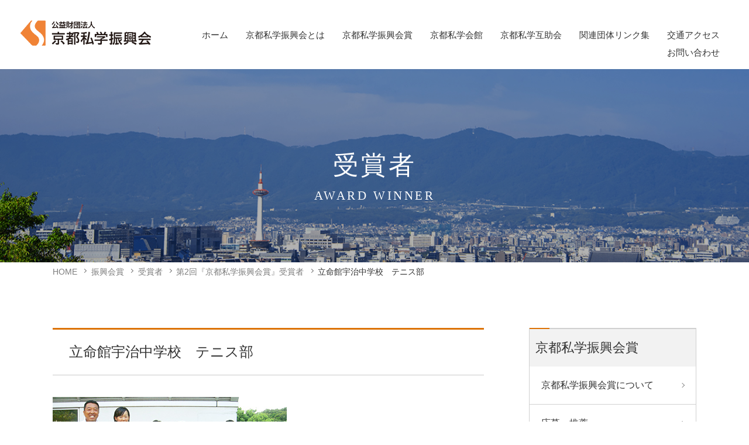

--- FILE ---
content_type: text/html; charset=UTF-8
request_url: https://www.kyt-shigakushinkoukai.jp/award_winner/859/
body_size: 6334
content:
<!DOCTYPE html>
<html lang="ja" prefix="og: http://ogp.me/ns#">
<head>
<!-- Global site tag (gtag.js) - Google Analytics -->
<script async src="https://www.googletagmanager.com/gtag/js?id=G-ZPL9C59LWE"></script>
<script>
  window.dataLayer = window.dataLayer || [];
  function gtag(){dataLayer.push(arguments);}
  gtag('js', new Date());

  gtag('config', 'G-ZPL9C59LWE');
</script>
	
<meta charset="UTF-8">
<meta http-equiv="x-ua-compatible" content="ie=edge">
<meta name="viewport" content="width=device-width,initial-scale=1,shrink-to-fit=no">
<meta name="description" content="授賞理由'06年8月10日、滋賀県立長浜ドームで行われた「第55回近畿中学校総合体育大会（テニスの部）」において、準決勝...">
<link rel="alternate" type="application/rss+xml" title="RSS Feed" href="https://www.kyt-shigakushinkoukai.jp/feed/" />
<title>立命館宇治中学校　テニス部 | 京都私学振興会</title>
<meta name='robots' content='max-image-preview:large' />
<script type="text/javascript" id="wpp-js" src="https://www.kyt-shigakushinkoukai.jp/wp/wp-content/plugins/wordpress-popular-posts/assets/js/wpp.min.js?ver=7.1.0" data-sampling="0" data-sampling-rate="100" data-api-url="https://www.kyt-shigakushinkoukai.jp/wp-json/wordpress-popular-posts" data-post-id="859" data-token="8a468b1ba3" data-lang="0" data-debug="0"></script>
<link rel='dns-prefetch' href='//ajax.googleapis.com' />
<link rel='dns-prefetch' href='//cdn.jsdelivr.net' />
<link rel='dns-prefetch' href='//cdnjs.cloudflare.com' />
<link rel='dns-prefetch' href='//use.fontawesome.com' />
<link rel='stylesheet' id='fontawesome-css' href='https://use.fontawesome.com/releases/v5.2.0/css/all.css?ver=6.4.7' type='text/css' media='all' />
<link rel='stylesheet' id='my-common-css' href='https://www.kyt-shigakushinkoukai.jp/assets/css/common.css?ver=2024110584054' type='text/css' media='all' />
<link rel='stylesheet' id='my-base-css' href='https://www.kyt-shigakushinkoukai.jp/assets/css/base.css?ver=2024111241852' type='text/css' media='all' />
<link rel='stylesheet' id='my-article-css' href='https://www.kyt-shigakushinkoukai.jp/assets/css/article.css?ver=2021012845204' type='text/css' media='all' />
<link rel='stylesheet' id='my-contents-css' href='https://www.kyt-shigakushinkoukai.jp/assets/css/contents.css?ver=2025061272604' type='text/css' media='all' />
<link rel='stylesheet' id='wp-block-library-css' href='https://www.kyt-shigakushinkoukai.jp/wp/wp-includes/css/dist/block-library/style.min.css?ver=6.4.7' type='text/css' media='all' />
<style id='wp-block-library-theme-inline-css' type='text/css'>
.wp-block-audio figcaption{color:#555;font-size:13px;text-align:center}.is-dark-theme .wp-block-audio figcaption{color:hsla(0,0%,100%,.65)}.wp-block-audio{margin:0 0 1em}.wp-block-code{border:1px solid #ccc;border-radius:4px;font-family:Menlo,Consolas,monaco,monospace;padding:.8em 1em}.wp-block-embed figcaption{color:#555;font-size:13px;text-align:center}.is-dark-theme .wp-block-embed figcaption{color:hsla(0,0%,100%,.65)}.wp-block-embed{margin:0 0 1em}.blocks-gallery-caption{color:#555;font-size:13px;text-align:center}.is-dark-theme .blocks-gallery-caption{color:hsla(0,0%,100%,.65)}.wp-block-image figcaption{color:#555;font-size:13px;text-align:center}.is-dark-theme .wp-block-image figcaption{color:hsla(0,0%,100%,.65)}.wp-block-image{margin:0 0 1em}.wp-block-pullquote{border-bottom:4px solid;border-top:4px solid;color:currentColor;margin-bottom:1.75em}.wp-block-pullquote cite,.wp-block-pullquote footer,.wp-block-pullquote__citation{color:currentColor;font-size:.8125em;font-style:normal;text-transform:uppercase}.wp-block-quote{border-left:.25em solid;margin:0 0 1.75em;padding-left:1em}.wp-block-quote cite,.wp-block-quote footer{color:currentColor;font-size:.8125em;font-style:normal;position:relative}.wp-block-quote.has-text-align-right{border-left:none;border-right:.25em solid;padding-left:0;padding-right:1em}.wp-block-quote.has-text-align-center{border:none;padding-left:0}.wp-block-quote.is-large,.wp-block-quote.is-style-large,.wp-block-quote.is-style-plain{border:none}.wp-block-search .wp-block-search__label{font-weight:700}.wp-block-search__button{border:1px solid #ccc;padding:.375em .625em}:where(.wp-block-group.has-background){padding:1.25em 2.375em}.wp-block-separator.has-css-opacity{opacity:.4}.wp-block-separator{border:none;border-bottom:2px solid;margin-left:auto;margin-right:auto}.wp-block-separator.has-alpha-channel-opacity{opacity:1}.wp-block-separator:not(.is-style-wide):not(.is-style-dots){width:100px}.wp-block-separator.has-background:not(.is-style-dots){border-bottom:none;height:1px}.wp-block-separator.has-background:not(.is-style-wide):not(.is-style-dots){height:2px}.wp-block-table{margin:0 0 1em}.wp-block-table td,.wp-block-table th{word-break:normal}.wp-block-table figcaption{color:#555;font-size:13px;text-align:center}.is-dark-theme .wp-block-table figcaption{color:hsla(0,0%,100%,.65)}.wp-block-video figcaption{color:#555;font-size:13px;text-align:center}.is-dark-theme .wp-block-video figcaption{color:hsla(0,0%,100%,.65)}.wp-block-video{margin:0 0 1em}.wp-block-template-part.has-background{margin-bottom:0;margin-top:0;padding:1.25em 2.375em}
</style>
<style id='classic-theme-styles-inline-css' type='text/css'>
/*! This file is auto-generated */
.wp-block-button__link{color:#fff;background-color:#32373c;border-radius:9999px;box-shadow:none;text-decoration:none;padding:calc(.667em + 2px) calc(1.333em + 2px);font-size:1.125em}.wp-block-file__button{background:#32373c;color:#fff;text-decoration:none}
</style>
<style id='global-styles-inline-css' type='text/css'>
body{--wp--preset--color--black: #000000;--wp--preset--color--cyan-bluish-gray: #abb8c3;--wp--preset--color--white: #ffffff;--wp--preset--color--pale-pink: #f78da7;--wp--preset--color--vivid-red: #cf2e2e;--wp--preset--color--luminous-vivid-orange: #ff6900;--wp--preset--color--luminous-vivid-amber: #fcb900;--wp--preset--color--light-green-cyan: #7bdcb5;--wp--preset--color--vivid-green-cyan: #00d084;--wp--preset--color--pale-cyan-blue: #8ed1fc;--wp--preset--color--vivid-cyan-blue: #0693e3;--wp--preset--color--vivid-purple: #9b51e0;--wp--preset--gradient--vivid-cyan-blue-to-vivid-purple: linear-gradient(135deg,rgba(6,147,227,1) 0%,rgb(155,81,224) 100%);--wp--preset--gradient--light-green-cyan-to-vivid-green-cyan: linear-gradient(135deg,rgb(122,220,180) 0%,rgb(0,208,130) 100%);--wp--preset--gradient--luminous-vivid-amber-to-luminous-vivid-orange: linear-gradient(135deg,rgba(252,185,0,1) 0%,rgba(255,105,0,1) 100%);--wp--preset--gradient--luminous-vivid-orange-to-vivid-red: linear-gradient(135deg,rgba(255,105,0,1) 0%,rgb(207,46,46) 100%);--wp--preset--gradient--very-light-gray-to-cyan-bluish-gray: linear-gradient(135deg,rgb(238,238,238) 0%,rgb(169,184,195) 100%);--wp--preset--gradient--cool-to-warm-spectrum: linear-gradient(135deg,rgb(74,234,220) 0%,rgb(151,120,209) 20%,rgb(207,42,186) 40%,rgb(238,44,130) 60%,rgb(251,105,98) 80%,rgb(254,248,76) 100%);--wp--preset--gradient--blush-light-purple: linear-gradient(135deg,rgb(255,206,236) 0%,rgb(152,150,240) 100%);--wp--preset--gradient--blush-bordeaux: linear-gradient(135deg,rgb(254,205,165) 0%,rgb(254,45,45) 50%,rgb(107,0,62) 100%);--wp--preset--gradient--luminous-dusk: linear-gradient(135deg,rgb(255,203,112) 0%,rgb(199,81,192) 50%,rgb(65,88,208) 100%);--wp--preset--gradient--pale-ocean: linear-gradient(135deg,rgb(255,245,203) 0%,rgb(182,227,212) 50%,rgb(51,167,181) 100%);--wp--preset--gradient--electric-grass: linear-gradient(135deg,rgb(202,248,128) 0%,rgb(113,206,126) 100%);--wp--preset--gradient--midnight: linear-gradient(135deg,rgb(2,3,129) 0%,rgb(40,116,252) 100%);--wp--preset--font-size--small: 12px;--wp--preset--font-size--medium: 18px;--wp--preset--font-size--large: 24px;--wp--preset--font-size--x-large: 42px;--wp--preset--font-size--regular: 15px;--wp--preset--spacing--20: 0.44rem;--wp--preset--spacing--30: 0.67rem;--wp--preset--spacing--40: 1rem;--wp--preset--spacing--50: 1.5rem;--wp--preset--spacing--60: 2.25rem;--wp--preset--spacing--70: 3.38rem;--wp--preset--spacing--80: 5.06rem;--wp--preset--shadow--natural: 6px 6px 9px rgba(0, 0, 0, 0.2);--wp--preset--shadow--deep: 12px 12px 50px rgba(0, 0, 0, 0.4);--wp--preset--shadow--sharp: 6px 6px 0px rgba(0, 0, 0, 0.2);--wp--preset--shadow--outlined: 6px 6px 0px -3px rgba(255, 255, 255, 1), 6px 6px rgba(0, 0, 0, 1);--wp--preset--shadow--crisp: 6px 6px 0px rgba(0, 0, 0, 1);}:where(.is-layout-flex){gap: 0.5em;}:where(.is-layout-grid){gap: 0.5em;}body .is-layout-flow > .alignleft{float: left;margin-inline-start: 0;margin-inline-end: 2em;}body .is-layout-flow > .alignright{float: right;margin-inline-start: 2em;margin-inline-end: 0;}body .is-layout-flow > .aligncenter{margin-left: auto !important;margin-right: auto !important;}body .is-layout-constrained > .alignleft{float: left;margin-inline-start: 0;margin-inline-end: 2em;}body .is-layout-constrained > .alignright{float: right;margin-inline-start: 2em;margin-inline-end: 0;}body .is-layout-constrained > .aligncenter{margin-left: auto !important;margin-right: auto !important;}body .is-layout-constrained > :where(:not(.alignleft):not(.alignright):not(.alignfull)){max-width: var(--wp--style--global--content-size);margin-left: auto !important;margin-right: auto !important;}body .is-layout-constrained > .alignwide{max-width: var(--wp--style--global--wide-size);}body .is-layout-flex{display: flex;}body .is-layout-flex{flex-wrap: wrap;align-items: center;}body .is-layout-flex > *{margin: 0;}body .is-layout-grid{display: grid;}body .is-layout-grid > *{margin: 0;}:where(.wp-block-columns.is-layout-flex){gap: 2em;}:where(.wp-block-columns.is-layout-grid){gap: 2em;}:where(.wp-block-post-template.is-layout-flex){gap: 1.25em;}:where(.wp-block-post-template.is-layout-grid){gap: 1.25em;}.has-black-color{color: var(--wp--preset--color--black) !important;}.has-cyan-bluish-gray-color{color: var(--wp--preset--color--cyan-bluish-gray) !important;}.has-white-color{color: var(--wp--preset--color--white) !important;}.has-pale-pink-color{color: var(--wp--preset--color--pale-pink) !important;}.has-vivid-red-color{color: var(--wp--preset--color--vivid-red) !important;}.has-luminous-vivid-orange-color{color: var(--wp--preset--color--luminous-vivid-orange) !important;}.has-luminous-vivid-amber-color{color: var(--wp--preset--color--luminous-vivid-amber) !important;}.has-light-green-cyan-color{color: var(--wp--preset--color--light-green-cyan) !important;}.has-vivid-green-cyan-color{color: var(--wp--preset--color--vivid-green-cyan) !important;}.has-pale-cyan-blue-color{color: var(--wp--preset--color--pale-cyan-blue) !important;}.has-vivid-cyan-blue-color{color: var(--wp--preset--color--vivid-cyan-blue) !important;}.has-vivid-purple-color{color: var(--wp--preset--color--vivid-purple) !important;}.has-black-background-color{background-color: var(--wp--preset--color--black) !important;}.has-cyan-bluish-gray-background-color{background-color: var(--wp--preset--color--cyan-bluish-gray) !important;}.has-white-background-color{background-color: var(--wp--preset--color--white) !important;}.has-pale-pink-background-color{background-color: var(--wp--preset--color--pale-pink) !important;}.has-vivid-red-background-color{background-color: var(--wp--preset--color--vivid-red) !important;}.has-luminous-vivid-orange-background-color{background-color: var(--wp--preset--color--luminous-vivid-orange) !important;}.has-luminous-vivid-amber-background-color{background-color: var(--wp--preset--color--luminous-vivid-amber) !important;}.has-light-green-cyan-background-color{background-color: var(--wp--preset--color--light-green-cyan) !important;}.has-vivid-green-cyan-background-color{background-color: var(--wp--preset--color--vivid-green-cyan) !important;}.has-pale-cyan-blue-background-color{background-color: var(--wp--preset--color--pale-cyan-blue) !important;}.has-vivid-cyan-blue-background-color{background-color: var(--wp--preset--color--vivid-cyan-blue) !important;}.has-vivid-purple-background-color{background-color: var(--wp--preset--color--vivid-purple) !important;}.has-black-border-color{border-color: var(--wp--preset--color--black) !important;}.has-cyan-bluish-gray-border-color{border-color: var(--wp--preset--color--cyan-bluish-gray) !important;}.has-white-border-color{border-color: var(--wp--preset--color--white) !important;}.has-pale-pink-border-color{border-color: var(--wp--preset--color--pale-pink) !important;}.has-vivid-red-border-color{border-color: var(--wp--preset--color--vivid-red) !important;}.has-luminous-vivid-orange-border-color{border-color: var(--wp--preset--color--luminous-vivid-orange) !important;}.has-luminous-vivid-amber-border-color{border-color: var(--wp--preset--color--luminous-vivid-amber) !important;}.has-light-green-cyan-border-color{border-color: var(--wp--preset--color--light-green-cyan) !important;}.has-vivid-green-cyan-border-color{border-color: var(--wp--preset--color--vivid-green-cyan) !important;}.has-pale-cyan-blue-border-color{border-color: var(--wp--preset--color--pale-cyan-blue) !important;}.has-vivid-cyan-blue-border-color{border-color: var(--wp--preset--color--vivid-cyan-blue) !important;}.has-vivid-purple-border-color{border-color: var(--wp--preset--color--vivid-purple) !important;}.has-vivid-cyan-blue-to-vivid-purple-gradient-background{background: var(--wp--preset--gradient--vivid-cyan-blue-to-vivid-purple) !important;}.has-light-green-cyan-to-vivid-green-cyan-gradient-background{background: var(--wp--preset--gradient--light-green-cyan-to-vivid-green-cyan) !important;}.has-luminous-vivid-amber-to-luminous-vivid-orange-gradient-background{background: var(--wp--preset--gradient--luminous-vivid-amber-to-luminous-vivid-orange) !important;}.has-luminous-vivid-orange-to-vivid-red-gradient-background{background: var(--wp--preset--gradient--luminous-vivid-orange-to-vivid-red) !important;}.has-very-light-gray-to-cyan-bluish-gray-gradient-background{background: var(--wp--preset--gradient--very-light-gray-to-cyan-bluish-gray) !important;}.has-cool-to-warm-spectrum-gradient-background{background: var(--wp--preset--gradient--cool-to-warm-spectrum) !important;}.has-blush-light-purple-gradient-background{background: var(--wp--preset--gradient--blush-light-purple) !important;}.has-blush-bordeaux-gradient-background{background: var(--wp--preset--gradient--blush-bordeaux) !important;}.has-luminous-dusk-gradient-background{background: var(--wp--preset--gradient--luminous-dusk) !important;}.has-pale-ocean-gradient-background{background: var(--wp--preset--gradient--pale-ocean) !important;}.has-electric-grass-gradient-background{background: var(--wp--preset--gradient--electric-grass) !important;}.has-midnight-gradient-background{background: var(--wp--preset--gradient--midnight) !important;}.has-small-font-size{font-size: var(--wp--preset--font-size--small) !important;}.has-medium-font-size{font-size: var(--wp--preset--font-size--medium) !important;}.has-large-font-size{font-size: var(--wp--preset--font-size--large) !important;}.has-x-large-font-size{font-size: var(--wp--preset--font-size--x-large) !important;}
.wp-block-navigation a:where(:not(.wp-element-button)){color: inherit;}
:where(.wp-block-post-template.is-layout-flex){gap: 1.25em;}:where(.wp-block-post-template.is-layout-grid){gap: 1.25em;}
:where(.wp-block-columns.is-layout-flex){gap: 2em;}:where(.wp-block-columns.is-layout-grid){gap: 2em;}
.wp-block-pullquote{font-size: 1.5em;line-height: 1.6;}
</style>
<link rel='stylesheet' id='wp-pagenavi-css' href='https://www.kyt-shigakushinkoukai.jp/wp/wp-content/plugins/wp-pagenavi/pagenavi-css.css?ver=2.70' type='text/css' media='all' />
<link rel='stylesheet' id='wordpress-popular-posts-css-css' href='https://www.kyt-shigakushinkoukai.jp/wp/wp-content/plugins/wordpress-popular-posts/assets/css/wpp.css?ver=7.1.0' type='text/css' media='all' />
<link rel='stylesheet' id='fancybox-css' href='https://www.kyt-shigakushinkoukai.jp/wp/wp-content/plugins/easy-fancybox/fancybox/1.5.4/jquery.fancybox.min.css?ver=6.4.7' type='text/css' media='screen' />
<style id='fancybox-inline-css' type='text/css'>
#fancybox-outer{background:#ffffff}#fancybox-content{background:#ffffff;border-color:#ffffff;color:#000000;}#fancybox-title,#fancybox-title-float-main{color:#fff}
</style>
<link rel='stylesheet' id='tablepress-default-css' href='https://www.kyt-shigakushinkoukai.jp/wp/wp-content/tablepress-combined.min.css?ver=6' type='text/css' media='all' />
<link rel="canonical" href="https://www.kyt-shigakushinkoukai.jp/award_winner/859/" />
            <style id="wpp-loading-animation-styles">@-webkit-keyframes bgslide{from{background-position-x:0}to{background-position-x:-200%}}@keyframes bgslide{from{background-position-x:0}to{background-position-x:-200%}}.wpp-widget-block-placeholder,.wpp-shortcode-placeholder{margin:0 auto;width:60px;height:3px;background:#dd3737;background:linear-gradient(90deg,#dd3737 0%,#571313 10%,#dd3737 100%);background-size:200% auto;border-radius:3px;-webkit-animation:bgslide 1s infinite linear;animation:bgslide 1s infinite linear}</style>
            <meta property="fb:app_id" content="287347798449104">
<meta property="og:title" content="立命館宇治中学校　テニス部">
<meta property="og:description" content="授賞理由&#039;06年8月10日、滋賀県立長浜ドームで行われた「第55回近畿中学校総合体育大会（テニスの部）」において、準決勝...">
<meta property="og:type" content="article">
<meta property="og:url" content="https://www.kyt-shigakushinkoukai.jp/award_winner/859/">
<meta property="og:image" content="https://www.kyt-shigakushinkoukai.jp/assets/img/og_img.jpg">
<meta property="og:site_name" content="京都私学振興会">
<meta name="twitter:card" content="summary_large_image">
<meta property="og:locale" content="ja_JP">
<link href="https://fonts.googleapis.com/css?family=Roboto:400,700" rel="stylesheet">
<link rel="apple-touch-icon" href="/webclip.png">
</head>

<body id="award_winner">

<div id="wrapper">

<header id="header">
<div class="flex flex-between">
  <div class="sitename"><a href="/"><img src="/assets/img/logo.png" alt="公益財団法人京都私学振興会"></a></div>	
	<div class="menu-button" id="menu-btn">
		<p class="label">menu</p>
		<div class="h_menu">
			<span></span>
			<span></span>
			<span></span>
		</div>
	</div>

	<nav id="gnav">
		<ul class="gmenu">
			<li><a href="https://www.kyt-shigakushinkoukai.jp/">ホーム</a></li>
<li><a href="https://www.kyt-shigakushinkoukai.jp/aboutus/">京都私学振興会とは</a></li>
<li><a href="https://www.kyt-shigakushinkoukai.jp/award/">京都私学振興会賞</a></li>
<li><a target="_blank" rel="noopener" href="https://www.kyt-shigakukaikan.or.jp/">京都私学会館</a></li>
<li><a href="https://www.kyt-shigakushinkoukai.jp/aboutus/business/mutual_aid/">京都私学互助会</a></li>
<li><a href="https://www.kyt-shigakushinkoukai.jp/link/">関連団体リンク集</a></li>
<li><a href="https://www.kyt-shigakushinkoukai.jp/access/">交通アクセス</a></li>
<li><a href="https://www.kyt-shigakushinkoukai.jp/contact/">お問い合わせ</a></li>
		</ul>
	</nav>
	
	</div>
</header>

<div class="pageHead" style="background-image:url(/wp/wp-content/uploads/2021/01/sp.jpg);">
	<div class="pageHead_in">
		<h1 class="pageTitle tFont">受賞者<br><span class="enFont">AWARD WINNER</span></h1>
	</div>
</div>

<ul class="pan inner"><li><a href="https://www.kyt-shigakushinkoukai.jp">HOME</a></li><li><a href="https://www.kyt-shigakushinkoukai.jp/award/">振興会賞</a></li><li><a href="/award_winner/">受賞者</a></li><li><a href="https://www.kyt-shigakushinkoukai.jp/award_num/list_02nd/">第2回『京都私学振興会賞』受賞者</span></a></li><li>立命館宇治中学校　テニス部</li></ul>
<div class="articleBox flex flex-between inner">
<article id="contents">
	<h2 class="is-style-secttl2">立命館宇治中学校　テニス部</h2>

	<figure><img src="/wp/wp-content/uploads/2021/01/prize0206.jpg"></figure>	<p class="belongs">立命館宇治中学校 テニス部</p>
	
	<div class="txtBox">
				
<h3 class="is-style-subttl1 wp-block-heading">授賞理由</h3>



<p>&#8217;06年8月10日、滋賀県立長浜ドームで行われた「第55回近畿中学校総合体育大会（テニスの部）」において、準決勝では大会連覇中の園田学園に3－1で勝利。決勝戦では樟蔭東との接戦を3－2で制し、創部4年目にして団体戦初優勝の快挙を果たした。</p>



<h3 class="is-style-subttl1 wp-block-heading">主な活動</h3>



<table class="table_layout hscroll">
<tbody>
<tr>
<th>2005年</th>
<td>京都府中学校総合体育大会（テニスの部）優勝<br />近畿中学校総合体育大会（テニスの部）３位<br />全国中学生テニス選手権大会関西地区予選準優勝<br />全国中学生テニス選手権大会ベスト16</td>
</tr>
<tr>
<th>2006年</th>
<td>京都府中学校総合体育大会（テニスの部）優勝<br />近畿中学校総合体育大会（テニスの部）優勝<br />全国中学生テニス選手権大会関西地区予選ベスト4<br />全国中学生テニス選手権大会ベスト16</td>
</tr>
</tbody>
</table>
	</div>

	
</article>

<aside class="page-link">
  <h2 class="page_item-ttl serif"><a href="/award/">京都私学振興会賞</a></h2>
  <ul class="side_child_list">
<li><a href="https://www.kyt-shigakushinkoukai.jp/award/about/">京都私学振興会賞について</a></li>
<li><a href="//kyt-shigakushinkoukai-award.jp/">応募・推薦</a></li><li><a href="/award_winner/" class="toggle">受賞者</a><ul class="children hide"><li><a href="https://www.kyt-shigakushinkoukai.jp/award_num/list_20th/">第20回『京都私学振興会賞』受賞者</a></li><li><a href="https://www.kyt-shigakushinkoukai.jp/award_num/list_19th/">第19回『京都私学振興会賞』受賞者</a></li><li><a href="https://www.kyt-shigakushinkoukai.jp/award_num/list_18th/">第18回『京都私学振興会賞』受賞者</a></li><li><a href="https://www.kyt-shigakushinkoukai.jp/award_num/list_17th/">第17回『京都私学振興会賞』受賞者</a></li><li><a href="https://www.kyt-shigakushinkoukai.jp/award_num/list_16th/">第16回『京都私学振興会賞』受賞者</a></li><li><a href="https://www.kyt-shigakushinkoukai.jp/award_num/list_15th/">第15回『京都私学振興会賞』受賞者</a></li><li><a href="https://www.kyt-shigakushinkoukai.jp/award_num/list_14th/">第14回『京都私学振興会賞』受賞者</a></li><li><a href="https://www.kyt-shigakushinkoukai.jp/award_num/list_13th/">第13回『京都私学振興会賞』受賞者</a></li><li><a href="https://www.kyt-shigakushinkoukai.jp/award_num/list_12th/">第12回『京都私学振興会賞』受賞者</a></li><li><a href="https://www.kyt-shigakushinkoukai.jp/award_num/list_11th/">第11回『京都私学振興会賞』受賞者</a></li><li><a href="https://www.kyt-shigakushinkoukai.jp/award_num/list_10th/">第10回『京都私学振興会賞』受賞者</a></li><li><a href="https://www.kyt-shigakushinkoukai.jp/award_num/list_09th/">第9回『京都私学振興会賞』受賞者</a></li><li><a href="https://www.kyt-shigakushinkoukai.jp/award_num/list_08th/">第8回『京都私学振興会賞』受賞者</a></li><li><a href="https://www.kyt-shigakushinkoukai.jp/award_num/list_07th/">第7回『京都私学振興会賞』受賞者</a></li><li><a href="https://www.kyt-shigakushinkoukai.jp/award_num/list_06th/">第6回『京都私学振興会賞』受賞者</a></li><li><a href="https://www.kyt-shigakushinkoukai.jp/award_num/list_05th/">第5回『京都私学振興会賞』受賞者</a></li><li><a href="https://www.kyt-shigakushinkoukai.jp/award_num/list_04th/">第4回『京都私学振興会賞』受賞者</a></li><li><a href="https://www.kyt-shigakushinkoukai.jp/award_num/list_03rd/">第3回『京都私学振興会賞』受賞者</a></li><li><a href="https://www.kyt-shigakushinkoukai.jp/award_num/list_02nd/" aria-current="page">第2回『京都私学振興会賞』受賞者</a></li><li><a href="https://www.kyt-shigakushinkoukai.jp/award_num/list_01st/">第1回『京都私学振興会賞』受賞者</a></li></ul></li>  </ul>
</aside></div>


<footer id="footer">
	<div class="inner flex flex-between flex-align-center">
		<div class="f_info">
			<h2 class="f_logo"><a href="/"><img src="/assets/img/logo.png" alt="公益財団法人京都私学振興会"></a></h2>
			<p class="f_addr">〒600-8424<br class="sp_only"> 京都市下京区室町通高辻上ル山王町561<br>TEL <a href="tel:075-344-6201">075-344-6201</a>　FAX 075-344-6220</p>
		</div>
		<ul class="f_menu flex">
			<li><a href="/privacy/">個人情報保護について</a></li>
			<li><a href="/link/">関連団体リンク集</a></li>
			<li><a href="/sitemap/">サイトマップ</a></li>
		</ul>
	</div>
  <p class="copyright">© 2021 京都私学振興会. Designed by <a href="https://www.tratto-brain.jp" target="_blank">Tratto Brain</a>.</p>
</footer>

</div><!--/#wrapper-->
<script type="text/javascript" src="//ajax.googleapis.com/ajax/libs/jquery/1.11.3/jquery.min.js?ver=6.4.7" id="jquery-js"></script>
<script type="text/javascript" src="//cdn.jsdelivr.net/npm/ua-parser-js@0/dist/ua-parser.min.js?ver=6.4.7" id="ua-parser-js"></script>
<script type="text/javascript" src="//cdnjs.cloudflare.com/ajax/libs/simplebar/2.6.1/simplebar.min.js?ver=6.4.7" id="simplebar-js"></script>
<script type="text/javascript" src="//cdnjs.cloudflare.com/ajax/libs/slick-carousel/1.8.1/slick.min.js?ver=6.4.7" id="slick-js"></script>
<script type="text/javascript" src="https://www.kyt-shigakushinkoukai.jp/assets/js/script.js?ver=2021021651351" id="script-base-js"></script>
<script type="text/javascript" src="https://www.kyt-shigakushinkoukai.jp/wp/wp-content/plugins/easy-fancybox/vendor/purify.min.js?ver=6.4.7" id="fancybox-purify-js"></script>
<script type="text/javascript" src="https://www.kyt-shigakushinkoukai.jp/wp/wp-content/plugins/easy-fancybox/fancybox/1.5.4/jquery.fancybox.min.js?ver=6.4.7" id="jquery-fancybox-js"></script>
<script type="text/javascript" id="jquery-fancybox-js-after">
/* <![CDATA[ */
var fb_timeout, fb_opts={'autoScale':true,'showCloseButton':true,'width':560,'height':340,'margin':20,'pixelRatio':'false','padding':10,'centerOnScroll':false,'enableEscapeButton':true,'speedIn':300,'speedOut':300,'overlayShow':true,'hideOnOverlayClick':true,'overlayColor':'#000','overlayOpacity':0.6,'minViewportWidth':320,'minVpHeight':320,'disableCoreLightbox':'true','enableBlockControls':'true','fancybox_openBlockControls':'true' };
if(typeof easy_fancybox_handler==='undefined'){
var easy_fancybox_handler=function(){
jQuery([".nolightbox","a.wp-block-file__button","a.pin-it-button","a[href*='pinterest.com\/pin\/create']","a[href*='facebook.com\/share']","a[href*='twitter.com\/share']"].join(',')).addClass('nofancybox');
jQuery('a.fancybox-close').on('click',function(e){e.preventDefault();jQuery.fancybox.close()});
/* IMG */
						var unlinkedImageBlocks=jQuery(".wp-block-image > img:not(.nofancybox,figure.nofancybox>img)");
						unlinkedImageBlocks.wrap(function() {
							var href = jQuery( this ).attr( "src" );
							return "<a href='" + href + "'></a>";
						});
var fb_IMG_select=jQuery('a[href*=".jpg" i]:not(.nofancybox,li.nofancybox>a,figure.nofancybox>a),area[href*=".jpg" i]:not(.nofancybox),a[href*=".png" i]:not(.nofancybox,li.nofancybox>a,figure.nofancybox>a),area[href*=".png" i]:not(.nofancybox),a[href*=".webp" i]:not(.nofancybox,li.nofancybox>a,figure.nofancybox>a),area[href*=".webp" i]:not(.nofancybox),a[href*=".jpeg" i]:not(.nofancybox,li.nofancybox>a,figure.nofancybox>a),area[href*=".jpeg" i]:not(.nofancybox)');
fb_IMG_select.addClass('fancybox image');
var fb_IMG_sections=jQuery('.gallery,.wp-block-gallery,.tiled-gallery,.wp-block-jetpack-tiled-gallery,.ngg-galleryoverview,.ngg-imagebrowser,.nextgen_pro_blog_gallery,.nextgen_pro_film,.nextgen_pro_horizontal_filmstrip,.ngg-pro-masonry-wrapper,.ngg-pro-mosaic-container,.nextgen_pro_sidescroll,.nextgen_pro_slideshow,.nextgen_pro_thumbnail_grid,.tiled-gallery');
fb_IMG_sections.each(function(){jQuery(this).find(fb_IMG_select).attr('rel','gallery-'+fb_IMG_sections.index(this));});
jQuery('a.fancybox,area.fancybox,.fancybox>a').each(function(){jQuery(this).fancybox(jQuery.extend(true,{},fb_opts,{'transition':'elastic','transitionIn':'elastic','transitionOut':'elastic','opacity':false,'hideOnContentClick':false,'titleShow':true,'titlePosition':'over','titleFromAlt':true,'showNavArrows':true,'enableKeyboardNav':true,'cyclic':false,'mouseWheel':'true','changeSpeed':250,'changeFade':300}))});
};};
var easy_fancybox_auto=function(){setTimeout(function(){jQuery('a#fancybox-auto,#fancybox-auto>a').first().trigger('click')},1000);};
jQuery(easy_fancybox_handler);jQuery(document).on('post-load',easy_fancybox_handler);
jQuery(easy_fancybox_auto);
/* ]]> */
</script>
<script type="text/javascript" src="https://www.kyt-shigakushinkoukai.jp/wp/wp-content/plugins/easy-fancybox/vendor/jquery.easing.min.js?ver=1.4.1" id="jquery-easing-js"></script>
<script type="text/javascript" src="https://www.kyt-shigakushinkoukai.jp/wp/wp-content/plugins/easy-fancybox/vendor/jquery.mousewheel.min.js?ver=3.1.13" id="jquery-mousewheel-js"></script>
</body>
</html>

--- FILE ---
content_type: application/javascript; charset=utf-8
request_url: https://cdn.jsdelivr.net/npm/ua-parser-js@0/dist/ua-parser.min.js?ver=6.4.7
body_size: 9776
content:
/* UAParser.js v0.7.41
   Copyright © 2012-2025 Faisal Salman <f@faisalman.com>
   MIT License */
(function(window,undefined){"use strict";var LIBVERSION="0.7.41",EMPTY="",UNKNOWN="?",FUNC_TYPE="function",UNDEF_TYPE="undefined",OBJ_TYPE="object",STR_TYPE="string",MAJOR="major",MODEL="model",NAME="name",TYPE="type",VENDOR="vendor",VERSION="version",ARCHITECTURE="architecture",CONSOLE="console",MOBILE="mobile",TABLET="tablet",SMARTTV="smarttv",WEARABLE="wearable",EMBEDDED="embedded",UA_MAX_LENGTH=500;var AMAZON="Amazon",APPLE="Apple",ASUS="ASUS",BLACKBERRY="BlackBerry",BROWSER="Browser",CHROME="Chrome",EDGE="Edge",FIREFOX="Firefox",GOOGLE="Google",HONOR="Honor",HUAWEI="Huawei",LENOVO="Lenovo",LG="LG",MICROSOFT="Microsoft",MOTOROLA="Motorola",NVIDIA="Nvidia",ONEPLUS="OnePlus",OPERA="Opera",OPPO="OPPO",SAMSUNG="Samsung",SHARP="Sharp",SONY="Sony",XIAOMI="Xiaomi",ZEBRA="Zebra",FACEBOOK="Facebook",CHROMIUM_OS="Chromium OS",MAC_OS="Mac OS",SUFFIX_BROWSER=" Browser";var extend=function(regexes,extensions){var mergedRegexes={};for(var i in regexes){if(extensions[i]&&extensions[i].length%2===0){mergedRegexes[i]=extensions[i].concat(regexes[i])}else{mergedRegexes[i]=regexes[i]}}return mergedRegexes},enumerize=function(arr){var enums={};for(var i=0;i<arr.length;i++){enums[arr[i].toUpperCase()]=arr[i]}return enums},has=function(str1,str2){return typeof str1===STR_TYPE?lowerize(str2).indexOf(lowerize(str1))!==-1:false},lowerize=function(str){return str.toLowerCase()},majorize=function(version){return typeof version===STR_TYPE?version.replace(/[^\d\.]/g,EMPTY).split(".")[0]:undefined},trim=function(str,len){if(typeof str===STR_TYPE){str=str.replace(/^\s\s*/,EMPTY);return typeof len===UNDEF_TYPE?str:str.substring(0,UA_MAX_LENGTH)}};var rgxMapper=function(ua,arrays){var i=0,j,k,p,q,matches,match;while(i<arrays.length&&!matches){var regex=arrays[i],props=arrays[i+1];j=k=0;while(j<regex.length&&!matches){if(!regex[j]){break}matches=regex[j++].exec(ua);if(!!matches){for(p=0;p<props.length;p++){match=matches[++k];q=props[p];if(typeof q===OBJ_TYPE&&q.length>0){if(q.length===2){if(typeof q[1]==FUNC_TYPE){this[q[0]]=q[1].call(this,match)}else{this[q[0]]=q[1]}}else if(q.length===3){if(typeof q[1]===FUNC_TYPE&&!(q[1].exec&&q[1].test)){this[q[0]]=match?q[1].call(this,match,q[2]):undefined}else{this[q[0]]=match?match.replace(q[1],q[2]):undefined}}else if(q.length===4){this[q[0]]=match?q[3].call(this,match.replace(q[1],q[2])):undefined}}else{this[q]=match?match:undefined}}}}i+=2}},strMapper=function(str,map){for(var i in map){if(typeof map[i]===OBJ_TYPE&&map[i].length>0){for(var j=0;j<map[i].length;j++){if(has(map[i][j],str)){return i===UNKNOWN?undefined:i}}}else if(has(map[i],str)){return i===UNKNOWN?undefined:i}}return map.hasOwnProperty("*")?map["*"]:str};var oldSafariMap={"1.0":"/8",1.2:"/1",1.3:"/3","2.0":"/412","2.0.2":"/416","2.0.3":"/417","2.0.4":"/419","?":"/"},windowsVersionMap={ME:"4.90","NT 3.11":"NT3.51","NT 4.0":"NT4.0",2e3:"NT 5.0",XP:["NT 5.1","NT 5.2"],Vista:"NT 6.0",7:"NT 6.1",8:"NT 6.2",8.1:"NT 6.3",10:["NT 6.4","NT 10.0"],RT:"ARM"};var regexes={browser:[[/\b(?:crmo|crios)\/([\w\.]+)/i],[VERSION,[NAME,"Chrome"]],[/edg(?:e|ios|a)?\/([\w\.]+)/i],[VERSION,[NAME,"Edge"]],[/(opera mini)\/([-\w\.]+)/i,/(opera [mobiletab]{3,6})\b.+version\/([-\w\.]+)/i,/(opera)(?:.+version\/|[\/ ]+)([\w\.]+)/i],[NAME,VERSION],[/opios[\/ ]+([\w\.]+)/i],[VERSION,[NAME,OPERA+" Mini"]],[/\bop(?:rg)?x\/([\w\.]+)/i],[VERSION,[NAME,OPERA+" GX"]],[/\bopr\/([\w\.]+)/i],[VERSION,[NAME,OPERA]],[/\bb[ai]*d(?:uhd|[ub]*[aekoprswx]{5,6})[\/ ]?([\w\.]+)/i],[VERSION,[NAME,"Baidu"]],[/\b(?:mxbrowser|mxios|myie2)\/?([-\w\.]*)\b/i],[VERSION,[NAME,"Maxthon"]],[/(kindle)\/([\w\.]+)/i,/(lunascape|maxthon|netfront|jasmine|blazer|sleipnir)[\/ ]?([\w\.]*)/i,/(avant|iemobile|slim(?:browser|boat|jet))[\/ ]?([\d\.]*)/i,/(?:ms|\()(ie) ([\w\.]+)/i,/(flock|rockmelt|midori|epiphany|silk|skyfire|ovibrowser|bolt|iron|vivaldi|iridium|phantomjs|bowser|qupzilla|falkon|rekonq|puffin|brave|whale(?!.+naver)|qqbrowserlite|duckduckgo|klar|helio|(?=comodo_)?dragon)\/([-\w\.]+)/i,/(heytap|ovi|115)browser\/([\d\.]+)/i,/(weibo)__([\d\.]+)/i],[NAME,VERSION],[/quark(?:pc)?\/([-\w\.]+)/i],[VERSION,[NAME,"Quark"]],[/\bddg\/([\w\.]+)/i],[VERSION,[NAME,"DuckDuckGo"]],[/(?:\buc? ?browser|(?:juc.+)ucweb)[\/ ]?([\w\.]+)/i],[VERSION,[NAME,"UC"+BROWSER]],[/microm.+\bqbcore\/([\w\.]+)/i,/\bqbcore\/([\w\.]+).+microm/i,/micromessenger\/([\w\.]+)/i],[VERSION,[NAME,"WeChat"]],[/konqueror\/([\w\.]+)/i],[VERSION,[NAME,"Konqueror"]],[/trident.+rv[: ]([\w\.]{1,9})\b.+like gecko/i],[VERSION,[NAME,"IE"]],[/ya(?:search)?browser\/([\w\.]+)/i],[VERSION,[NAME,"Yandex"]],[/slbrowser\/([\w\.]+)/i],[VERSION,[NAME,"Smart Lenovo "+BROWSER]],[/(avast|avg)\/([\w\.]+)/i],[[NAME,/(.+)/,"$1 Secure "+BROWSER],VERSION],[/\bfocus\/([\w\.]+)/i],[VERSION,[NAME,FIREFOX+" Focus"]],[/\bopt\/([\w\.]+)/i],[VERSION,[NAME,OPERA+" Touch"]],[/coc_coc\w+\/([\w\.]+)/i],[VERSION,[NAME,"Coc Coc"]],[/dolfin\/([\w\.]+)/i],[VERSION,[NAME,"Dolphin"]],[/coast\/([\w\.]+)/i],[VERSION,[NAME,OPERA+" Coast"]],[/miuibrowser\/([\w\.]+)/i],[VERSION,[NAME,"MIUI"+SUFFIX_BROWSER]],[/fxios\/([\w\.-]+)/i],[VERSION,[NAME,FIREFOX]],[/\bqihoobrowser\/?([\w\.]*)/i],[VERSION,[NAME,"360"]],[/\b(qq)\/([\w\.]+)/i],[[NAME,/(.+)/,"$1Browser"],VERSION],[/(oculus|sailfish|huawei|vivo|pico)browser\/([\w\.]+)/i],[[NAME,/(.+)/,"$1"+SUFFIX_BROWSER],VERSION],[/samsungbrowser\/([\w\.]+)/i],[VERSION,[NAME,SAMSUNG+" Internet"]],[/metasr[\/ ]?([\d\.]+)/i],[VERSION,[NAME,"Sogou Explorer"]],[/(sogou)mo\w+\/([\d\.]+)/i],[[NAME,"Sogou Mobile"],VERSION],[/(electron)\/([\w\.]+) safari/i,/(tesla)(?: qtcarbrowser|\/(20\d\d\.[-\w\.]+))/i,/m?(qqbrowser|2345(?=browser|chrome|explorer))\w*[\/ ]?v?([\w\.]+)/i],[NAME,VERSION],[/(lbbrowser|rekonq)/i,/\[(linkedin)app\]/i],[NAME],[/ome\/([\w\.]+) \w* ?(iron) saf/i,/ome\/([\w\.]+).+qihu (360)[es]e/i],[VERSION,NAME],[/((?:fban\/fbios|fb_iab\/fb4a)(?!.+fbav)|;fbav\/([\w\.]+);)/i],[[NAME,FACEBOOK],VERSION],[/(Klarna)\/([\w\.]+)/i,/(kakao(?:talk|story))[\/ ]([\w\.]+)/i,/(naver)\(.*?(\d+\.[\w\.]+).*\)/i,/(daum)apps[\/ ]([\w\.]+)/i,/safari (line)\/([\w\.]+)/i,/\b(line)\/([\w\.]+)\/iab/i,/(alipay)client\/([\w\.]+)/i,/(twitter)(?:and| f.+e\/([\w\.]+))/i,/(chromium|instagram|snapchat)[\/ ]([-\w\.]+)/i],[NAME,VERSION],[/\bgsa\/([\w\.]+) .*safari\//i],[VERSION,[NAME,"GSA"]],[/musical_ly(?:.+app_?version\/|_)([\w\.]+)/i],[VERSION,[NAME,"TikTok"]],[/headlesschrome(?:\/([\w\.]+)| )/i],[VERSION,[NAME,CHROME+" Headless"]],[/ wv\).+(chrome)\/([\w\.]+)/i],[[NAME,CHROME+" WebView"],VERSION],[/droid.+ version\/([\w\.]+)\b.+(?:mobile safari|safari)/i],[VERSION,[NAME,"Android "+BROWSER]],[/(chrome|omniweb|arora|[tizenoka]{5} ?browser)\/v?([\w\.]+)/i],[NAME,VERSION],[/version\/([\w\.\,]+) .*mobile\/\w+ (safari)/i],[VERSION,[NAME,"Mobile Safari"]],[/version\/([\w(\.|\,)]+) .*(mobile ?safari|safari)/i],[VERSION,NAME],[/webkit.+?(mobile ?safari|safari)(\/[\w\.]+)/i],[NAME,[VERSION,strMapper,oldSafariMap]],[/(webkit|khtml)\/([\w\.]+)/i],[NAME,VERSION],[/(navigator|netscape\d?)\/([-\w\.]+)/i],[[NAME,"Netscape"],VERSION],[/(wolvic|librewolf)\/([\w\.]+)/i],[NAME,VERSION],[/mobile vr; rv:([\w\.]+)\).+firefox/i],[VERSION,[NAME,FIREFOX+" Reality"]],[/ekiohf.+(flow)\/([\w\.]+)/i,/(swiftfox)/i,/(icedragon|iceweasel|camino|chimera|fennec|maemo browser|minimo|conkeror)[\/ ]?([\w\.\+]+)/i,/(seamonkey|k-meleon|icecat|iceape|firebird|phoenix|palemoon|basilisk|waterfox)\/([-\w\.]+)$/i,/(firefox)\/([\w\.]+)/i,/(mozilla)\/([\w\.]+) .+rv\:.+gecko\/\d+/i,/(amaya|dillo|doris|icab|ladybird|lynx|mosaic|netsurf|obigo|polaris|w3m|(?:go|ice|up)[\. ]?browser)[-\/ ]?v?([\w\.]+)/i,/\b(links) \(([\w\.]+)/i],[NAME,[VERSION,/_/g,"."]],[/(cobalt)\/([\w\.]+)/i],[NAME,[VERSION,/master.|lts./,""]]],cpu:[[/\b((amd|x|x86[-_]?|wow|win)64)\b/i],[[ARCHITECTURE,"amd64"]],[/(ia32(?=;))/i,/\b((i[346]|x)86)(pc)?\b/i],[[ARCHITECTURE,"ia32"]],[/\b(aarch64|arm(v?[89]e?l?|_?64))\b/i],[[ARCHITECTURE,"arm64"]],[/\b(arm(v[67])?ht?n?[fl]p?)\b/i],[[ARCHITECTURE,"armhf"]],[/( (ce|mobile); ppc;|\/[\w\.]+arm\b)/i],[[ARCHITECTURE,"arm"]],[/((ppc|powerpc)(64)?)( mac|;|\))/i],[[ARCHITECTURE,/ower/,EMPTY,lowerize]],[/ sun4\w[;\)]/i],[[ARCHITECTURE,"sparc"]],[/\b(avr32|ia64(?=;)|68k(?=\))|\barm(?=v([1-7]|[5-7]1)l?|;|eabi)|(irix|mips|sparc)(64)?\b|pa-risc)/i],[[ARCHITECTURE,lowerize]]],device:[[/\b(sch-i[89]0\d|shw-m380s|sm-[ptx]\w{2,4}|gt-[pn]\d{2,4}|sgh-t8[56]9|nexus 10)/i],[MODEL,[VENDOR,SAMSUNG],[TYPE,TABLET]],[/\b((?:s[cgp]h|gt|sm)-(?![lr])\w+|sc[g-]?[\d]+a?|galaxy nexus)/i,/samsung[- ]((?!sm-[lr])[-\w]+)/i,/sec-(sgh\w+)/i],[MODEL,[VENDOR,SAMSUNG],[TYPE,MOBILE]],[/(?:\/|\()(ip(?:hone|od)[\w, ]*)(?:\/|;)/i],[MODEL,[VENDOR,APPLE],[TYPE,MOBILE]],[/\((ipad);[-\w\),; ]+apple/i,/applecoremedia\/[\w\.]+ \((ipad)/i,/\b(ipad)\d\d?,\d\d?[;\]].+ios/i],[MODEL,[VENDOR,APPLE],[TYPE,TABLET]],[/(macintosh);/i],[MODEL,[VENDOR,APPLE]],[/\b(sh-?[altvz]?\d\d[a-ekm]?)/i],[MODEL,[VENDOR,SHARP],[TYPE,MOBILE]],[/\b((?:brt|eln|hey2?|gdi|jdn)-a?[lnw]09|(?:ag[rm]3?|jdn2|kob2)-a?[lw]0[09]hn)(?: bui|\)|;)/i],[MODEL,[VENDOR,HONOR],[TYPE,TABLET]],[/honor([-\w ]+)[;\)]/i],[MODEL,[VENDOR,HONOR],[TYPE,MOBILE]],[/\b((?:ag[rs][2356]?k?|bah[234]?|bg[2o]|bt[kv]|cmr|cpn|db[ry]2?|jdn2|got|kob2?k?|mon|pce|scm|sht?|[tw]gr|vrd)-[ad]?[lw][0125][09]b?|605hw|bg2-u03|(?:gem|fdr|m2|ple|t1)-[7a]0[1-4][lu]|t1-a2[13][lw]|mediapad[\w\. ]*(?= bui|\)))\b(?!.+d\/s)/i],[MODEL,[VENDOR,HUAWEI],[TYPE,TABLET]],[/(?:huawei)([-\w ]+)[;\)]/i,/\b(nexus 6p|\w{2,4}e?-[atu]?[ln][\dx][012359c][adn]?)\b(?!.+d\/s)/i],[MODEL,[VENDOR,HUAWEI],[TYPE,MOBILE]],[/oid[^\)]+; (2[\dbc]{4}(182|283|rp\w{2})[cgl]|m2105k81a?c)(?: bui|\))/i,/\b((?:red)?mi[-_ ]?pad[\w- ]*)(?: bui|\))/i],[[MODEL,/_/g," "],[VENDOR,XIAOMI],[TYPE,TABLET]],[/\b(poco[\w ]+|m2\d{3}j\d\d[a-z]{2})(?: bui|\))/i,/\b; (\w+) build\/hm\1/i,/\b(hm[-_ ]?note?[_ ]?(?:\d\w)?) bui/i,/\b(redmi[\-_ ]?(?:note|k)?[\w_ ]+)(?: bui|\))/i,/oid[^\)]+; (m?[12][0-389][01]\w{3,6}[c-y])( bui|; wv|\))/i,/\b(mi[-_ ]?(?:a\d|one|one[_ ]plus|note lte|max|cc)?[_ ]?(?:\d?\w?)[_ ]?(?:plus|se|lite|pro)?)(?: bui|\))/i,/ ([\w ]+) miui\/v?\d/i],[[MODEL,/_/g," "],[VENDOR,XIAOMI],[TYPE,MOBILE]],[/; (\w+) bui.+ oppo/i,/\b(cph[12]\d{3}|p(?:af|c[al]|d\w|e[ar])[mt]\d0|x9007|a101op)\b/i],[MODEL,[VENDOR,OPPO],[TYPE,MOBILE]],[/\b(opd2(\d{3}a?))(?: bui|\))/i],[MODEL,[VENDOR,strMapper,{OnePlus:["304","403","203"],"*":OPPO}],[TYPE,TABLET]],[/vivo (\w+)(?: bui|\))/i,/\b(v[12]\d{3}\w?[at])(?: bui|;)/i],[MODEL,[VENDOR,"Vivo"],[TYPE,MOBILE]],[/\b(rmx[1-3]\d{3})(?: bui|;|\))/i],[MODEL,[VENDOR,"Realme"],[TYPE,MOBILE]],[/\b(milestone|droid(?:[2-4x]| (?:bionic|x2|pro|razr))?:?( 4g)?)\b[\w ]+build\//i,/\bmot(?:orola)?[- ](\w*)/i,/((?:moto(?! 360)[\w\(\) ]+|xt\d{3,4}|nexus 6)(?= bui|\)))/i],[MODEL,[VENDOR,MOTOROLA],[TYPE,MOBILE]],[/\b(mz60\d|xoom[2 ]{0,2}) build\//i],[MODEL,[VENDOR,MOTOROLA],[TYPE,TABLET]],[/((?=lg)?[vl]k\-?\d{3}) bui| 3\.[-\w; ]{10}lg?-([06cv9]{3,4})/i],[MODEL,[VENDOR,LG],[TYPE,TABLET]],[/(lm(?:-?f100[nv]?|-[\w\.]+)(?= bui|\))|nexus [45])/i,/\blg[-e;\/ ]+((?!browser|netcast|android tv|watch)\w+)/i,/\blg-?([\d\w]+) bui/i],[MODEL,[VENDOR,LG],[TYPE,MOBILE]],[/(ideatab[-\w ]+|602lv|d-42a|a101lv|a2109a|a3500-hv|s[56]000|pb-6505[my]|tb-?x?\d{3,4}(?:f[cu]|xu|[av])|yt\d?-[jx]?\d+[lfmx])( bui|;|\)|\/)/i,/lenovo ?(b[68]0[08]0-?[hf]?|tab(?:[\w- ]+?)|tb[\w-]{6,7})( bui|;|\)|\/)/i],[MODEL,[VENDOR,LENOVO],[TYPE,TABLET]],[/(nokia) (t[12][01])/i],[VENDOR,MODEL,[TYPE,TABLET]],[/(?:maemo|nokia).*(n900|lumia \d+|rm-\d+)/i,/nokia[-_ ]?(([-\w\. ]*))/i],[[MODEL,/_/g," "],[TYPE,MOBILE],[VENDOR,"Nokia"]],[/(pixel (c|tablet))\b/i],[MODEL,[VENDOR,GOOGLE],[TYPE,TABLET]],[/droid.+; (pixel[\daxl ]{0,6})(?: bui|\))/i],[MODEL,[VENDOR,GOOGLE],[TYPE,MOBILE]],[/droid.+; (a?\d[0-2]{2}so|[c-g]\d{4}|so[-gl]\w+|xq-a\w[4-7][12])(?= bui|\).+chrome\/(?![1-6]{0,1}\d\.))/i],[MODEL,[VENDOR,SONY],[TYPE,MOBILE]],[/sony tablet [ps]/i,/\b(?:sony)?sgp\w+(?: bui|\))/i],[[MODEL,"Xperia Tablet"],[VENDOR,SONY],[TYPE,TABLET]],[/ (kb2005|in20[12]5|be20[12][59])\b/i,/(?:one)?(?:plus)? (a\d0\d\d)(?: b|\))/i],[MODEL,[VENDOR,ONEPLUS],[TYPE,MOBILE]],[/(alexa)webm/i,/(kf[a-z]{2}wi|aeo(?!bc)\w\w)( bui|\))/i,/(kf[a-z]+)( bui|\)).+silk\//i],[MODEL,[VENDOR,AMAZON],[TYPE,TABLET]],[/((?:sd|kf)[0349hijorstuw]+)( bui|\)).+silk\//i],[[MODEL,/(.+)/g,"Fire Phone $1"],[VENDOR,AMAZON],[TYPE,MOBILE]],[/(playbook);[-\w\),; ]+(rim)/i],[MODEL,VENDOR,[TYPE,TABLET]],[/\b((?:bb[a-f]|st[hv])100-\d)/i,/\(bb10; (\w+)/i],[MODEL,[VENDOR,BLACKBERRY],[TYPE,MOBILE]],[/(?:\b|asus_)(transfo[prime ]{4,10} \w+|eeepc|slider \w+|nexus 7|padfone|p00[cj])/i],[MODEL,[VENDOR,ASUS],[TYPE,TABLET]],[/ (z[bes]6[027][012][km][ls]|zenfone \d\w?)\b/i],[MODEL,[VENDOR,ASUS],[TYPE,MOBILE]],[/(nexus 9)/i],[MODEL,[VENDOR,"HTC"],[TYPE,TABLET]],[/(htc)[-;_ ]{1,2}([\w ]+(?=\)| bui)|\w+)/i,/(zte)[- ]([\w ]+?)(?: bui|\/|\))/i,/(alcatel|geeksphone|nexian|panasonic(?!(?:;|\.))|sony(?!-bra))[-_ ]?([-\w]*)/i],[VENDOR,[MODEL,/_/g," "],[TYPE,MOBILE]],[/droid [\w\.]+; ((?:8[14]9[16]|9(?:0(?:48|60|8[01])|1(?:3[27]|66)|2(?:6[69]|9[56])|466))[gqswx])\w*(\)| bui)/i],[MODEL,[VENDOR,"TCL"],[TYPE,TABLET]],[/(itel) ((\w+))/i],[[VENDOR,lowerize],MODEL,[TYPE,strMapper,{tablet:["p10001l","w7001"],"*":"mobile"}]],[/droid.+; ([ab][1-7]-?[0178a]\d\d?)/i],[MODEL,[VENDOR,"Acer"],[TYPE,TABLET]],[/droid.+; (m[1-5] note) bui/i,/\bmz-([-\w]{2,})/i],[MODEL,[VENDOR,"Meizu"],[TYPE,MOBILE]],[/; ((?:power )?armor(?:[\w ]{0,8}))(?: bui|\))/i],[MODEL,[VENDOR,"Ulefone"],[TYPE,MOBILE]],[/; (energy ?\w+)(?: bui|\))/i,/; energizer ([\w ]+)(?: bui|\))/i],[MODEL,[VENDOR,"Energizer"],[TYPE,MOBILE]],[/; cat (b35);/i,/; (b15q?|s22 flip|s48c|s62 pro)(?: bui|\))/i],[MODEL,[VENDOR,"Cat"],[TYPE,MOBILE]],[/((?:new )?andromax[\w- ]+)(?: bui|\))/i],[MODEL,[VENDOR,"Smartfren"],[TYPE,MOBILE]],[/droid.+; (a(?:015|06[35]|142p?))/i],[MODEL,[VENDOR,"Nothing"],[TYPE,MOBILE]],[/; (x67 5g|tikeasy \w+|ac[1789]\d\w+)( b|\))/i,/archos ?(5|gamepad2?|([\w ]*[t1789]|hello) ?\d+[\w ]*)( b|\))/i],[MODEL,[VENDOR,"Archos"],[TYPE,TABLET]],[/archos ([\w ]+)( b|\))/i,/; (ac[3-6]\d\w{2,8})( b|\))/i],[MODEL,[VENDOR,"Archos"],[TYPE,MOBILE]],[/(imo) (tab \w+)/i,/(infinix) (x1101b?)/i],[VENDOR,MODEL,[TYPE,TABLET]],[/(blackberry|benq|palm(?=\-)|sonyericsson|acer|asus(?! zenw)|dell|jolla|meizu|motorola|polytron|infinix|tecno|micromax|advan)[-_ ]?([-\w]*)/i,/; (hmd|imo) ([\w ]+?)(?: bui|\))/i,/(hp) ([\w ]+\w)/i,/(microsoft); (lumia[\w ]+)/i,/(lenovo)[-_ ]?([-\w ]+?)(?: bui|\)|\/)/i,/(oppo) ?([\w ]+) bui/i],[VENDOR,MODEL,[TYPE,MOBILE]],[/(kobo)\s(ereader|touch)/i,/(hp).+(touchpad(?!.+tablet)|tablet)/i,/(kindle)\/([\w\.]+)/i,/(nook)[\w ]+build\/(\w+)/i,/(dell) (strea[kpr\d ]*[\dko])/i,/(le[- ]+pan)[- ]+(\w{1,9}) bui/i,/(trinity)[- ]*(t\d{3}) bui/i,/(gigaset)[- ]+(q\w{1,9}) bui/i,/(vodafone) ([\w ]+)(?:\)| bui)/i],[VENDOR,MODEL,[TYPE,TABLET]],[/(surface duo)/i],[MODEL,[VENDOR,MICROSOFT],[TYPE,TABLET]],[/droid [\d\.]+; (fp\du?)(?: b|\))/i],[MODEL,[VENDOR,"Fairphone"],[TYPE,MOBILE]],[/(u304aa)/i],[MODEL,[VENDOR,"AT&T"],[TYPE,MOBILE]],[/\bsie-(\w*)/i],[MODEL,[VENDOR,"Siemens"],[TYPE,MOBILE]],[/\b(rct\w+) b/i],[MODEL,[VENDOR,"RCA"],[TYPE,TABLET]],[/\b(venue[\d ]{2,7}) b/i],[MODEL,[VENDOR,"Dell"],[TYPE,TABLET]],[/\b(q(?:mv|ta)\w+) b/i],[MODEL,[VENDOR,"Verizon"],[TYPE,TABLET]],[/\b(?:barnes[& ]+noble |bn[rt])([\w\+ ]*) b/i],[MODEL,[VENDOR,"Barnes & Noble"],[TYPE,TABLET]],[/\b(tm\d{3}\w+) b/i],[MODEL,[VENDOR,"NuVision"],[TYPE,TABLET]],[/\b(k88) b/i],[MODEL,[VENDOR,"ZTE"],[TYPE,TABLET]],[/\b(nx\d{3}j) b/i],[MODEL,[VENDOR,"ZTE"],[TYPE,MOBILE]],[/\b(gen\d{3}) b.+49h/i],[MODEL,[VENDOR,"Swiss"],[TYPE,MOBILE]],[/\b(zur\d{3}) b/i],[MODEL,[VENDOR,"Swiss"],[TYPE,TABLET]],[/\b((zeki)?tb.*\b) b/i],[MODEL,[VENDOR,"Zeki"],[TYPE,TABLET]],[/\b([yr]\d{2}) b/i,/\b(dragon[- ]+touch |dt)(\w{5}) b/i],[[VENDOR,"Dragon Touch"],MODEL,[TYPE,TABLET]],[/\b(ns-?\w{0,9}) b/i],[MODEL,[VENDOR,"Insignia"],[TYPE,TABLET]],[/\b((nxa|next)-?\w{0,9}) b/i],[MODEL,[VENDOR,"NextBook"],[TYPE,TABLET]],[/\b(xtreme\_)?(v(1[045]|2[015]|[3469]0|7[05])) b/i],[[VENDOR,"Voice"],MODEL,[TYPE,MOBILE]],[/\b(lvtel\-)?(v1[12]) b/i],[[VENDOR,"LvTel"],MODEL,[TYPE,MOBILE]],[/\b(ph-1) /i],[MODEL,[VENDOR,"Essential"],[TYPE,MOBILE]],[/\b(v(100md|700na|7011|917g).*\b) b/i],[MODEL,[VENDOR,"Envizen"],[TYPE,TABLET]],[/\b(trio[-\w\. ]+) b/i],[MODEL,[VENDOR,"MachSpeed"],[TYPE,TABLET]],[/\btu_(1491) b/i],[MODEL,[VENDOR,"Rotor"],[TYPE,TABLET]],[/((?:tegranote|shield t(?!.+d tv))[\w- ]*?)(?: b|\))/i],[MODEL,[VENDOR,NVIDIA],[TYPE,TABLET]],[/(sprint) (\w+)/i],[VENDOR,MODEL,[TYPE,MOBILE]],[/(kin\.[onetw]{3})/i],[[MODEL,/\./g," "],[VENDOR,MICROSOFT],[TYPE,MOBILE]],[/droid.+; (cc6666?|et5[16]|mc[239][23]x?|vc8[03]x?)\)/i],[MODEL,[VENDOR,ZEBRA],[TYPE,TABLET]],[/droid.+; (ec30|ps20|tc[2-8]\d[kx])\)/i],[MODEL,[VENDOR,ZEBRA],[TYPE,MOBILE]],[/smart-tv.+(samsung)/i],[VENDOR,[TYPE,SMARTTV]],[/hbbtv.+maple;(\d+)/i],[[MODEL,/^/,"SmartTV"],[VENDOR,SAMSUNG],[TYPE,SMARTTV]],[/(nux; netcast.+smarttv|lg (netcast\.tv-201\d|android tv))/i],[[VENDOR,LG],[TYPE,SMARTTV]],[/(apple) ?tv/i],[VENDOR,[MODEL,APPLE+" TV"],[TYPE,SMARTTV]],[/crkey/i],[[MODEL,CHROME+"cast"],[VENDOR,GOOGLE],[TYPE,SMARTTV]],[/droid.+aft(\w+)( bui|\))/i],[MODEL,[VENDOR,AMAZON],[TYPE,SMARTTV]],[/(shield \w+ tv)/i],[MODEL,[VENDOR,NVIDIA],[TYPE,SMARTTV]],[/\(dtv[\);].+(aquos)/i,/(aquos-tv[\w ]+)\)/i],[MODEL,[VENDOR,SHARP],[TYPE,SMARTTV]],[/(bravia[\w ]+)( bui|\))/i],[MODEL,[VENDOR,SONY],[TYPE,SMARTTV]],[/(mi(tv|box)-?\w+) bui/i],[MODEL,[VENDOR,XIAOMI],[TYPE,SMARTTV]],[/Hbbtv.*(technisat) (.*);/i],[VENDOR,MODEL,[TYPE,SMARTTV]],[/\b(roku)[\dx]*[\)\/]((?:dvp-)?[\d\.]*)/i,/hbbtv\/\d+\.\d+\.\d+ +\([\w\+ ]*; *([\w\d][^;]*);([^;]*)/i],[[VENDOR,trim],[MODEL,trim],[TYPE,SMARTTV]],[/droid.+; ([\w- ]+) (?:android tv|smart[- ]?tv)/i],[MODEL,[TYPE,SMARTTV]],[/\b(android tv|smart[- ]?tv|opera tv|tv; rv:)\b/i],[[TYPE,SMARTTV]],[/(ouya)/i,/(nintendo) ([wids3utch]+)/i],[VENDOR,MODEL,[TYPE,CONSOLE]],[/droid.+; (shield)( bui|\))/i],[MODEL,[VENDOR,NVIDIA],[TYPE,CONSOLE]],[/(playstation \w+)/i],[MODEL,[VENDOR,SONY],[TYPE,CONSOLE]],[/\b(xbox(?: one)?(?!; xbox))[\); ]/i],[MODEL,[VENDOR,MICROSOFT],[TYPE,CONSOLE]],[/\b(sm-[lr]\d\d[0156][fnuw]?s?|gear live)\b/i],[MODEL,[VENDOR,SAMSUNG],[TYPE,WEARABLE]],[/((pebble))app/i,/(asus|google|lg|oppo) ((pixel |zen)?watch[\w ]*)( bui|\))/i],[VENDOR,MODEL,[TYPE,WEARABLE]],[/(ow(?:19|20)?we?[1-3]{1,3})/i],[MODEL,[VENDOR,OPPO],[TYPE,WEARABLE]],[/(watch)(?: ?os[,\/]|\d,\d\/)[\d\.]+/i],[MODEL,[VENDOR,APPLE],[TYPE,WEARABLE]],[/(opwwe\d{3})/i],[MODEL,[VENDOR,ONEPLUS],[TYPE,WEARABLE]],[/(moto 360)/i],[MODEL,[VENDOR,MOTOROLA],[TYPE,WEARABLE]],[/(smartwatch 3)/i],[MODEL,[VENDOR,SONY],[TYPE,WEARABLE]],[/(g watch r)/i],[MODEL,[VENDOR,LG],[TYPE,WEARABLE]],[/droid.+; (wt63?0{2,3})\)/i],[MODEL,[VENDOR,ZEBRA],[TYPE,WEARABLE]],[/droid.+; (glass) \d/i],[MODEL,[VENDOR,GOOGLE],[TYPE,WEARABLE]],[/(pico) (4|neo3(?: link|pro)?)/i],[VENDOR,MODEL,[TYPE,WEARABLE]],[/; (quest( \d| pro)?)/i],[MODEL,[VENDOR,FACEBOOK],[TYPE,WEARABLE]],[/(tesla)(?: qtcarbrowser|\/[-\w\.]+)/i],[VENDOR,[TYPE,EMBEDDED]],[/(aeobc)\b/i],[MODEL,[VENDOR,AMAZON],[TYPE,EMBEDDED]],[/(homepod).+mac os/i],[MODEL,[VENDOR,APPLE],[TYPE,EMBEDDED]],[/windows iot/i],[[TYPE,EMBEDDED]],[/droid .+?; ([^;]+?)(?: bui|; wv\)|\) applew).+? mobile safari/i],[MODEL,[TYPE,MOBILE]],[/droid .+?; ([^;]+?)(?: bui|\) applew).+?(?! mobile) safari/i],[MODEL,[TYPE,TABLET]],[/\b((tablet|tab)[;\/]|focus\/\d(?!.+mobile))/i],[[TYPE,TABLET]],[/(phone|mobile(?:[;\/]| [ \w\/\.]*safari)|pda(?=.+windows ce))/i],[[TYPE,MOBILE]],[/droid .+?; ([\w\. -]+)( bui|\))/i],[MODEL,[VENDOR,"Generic"]]],engine:[[/windows.+ edge\/([\w\.]+)/i],[VERSION,[NAME,EDGE+"HTML"]],[/(arkweb)\/([\w\.]+)/i],[NAME,VERSION],[/webkit\/537\.36.+chrome\/(?!27)([\w\.]+)/i],[VERSION,[NAME,"Blink"]],[/(presto)\/([\w\.]+)/i,/(webkit|trident|netfront|netsurf|amaya|lynx|w3m|goanna|servo)\/([\w\.]+)/i,/ekioh(flow)\/([\w\.]+)/i,/(khtml|tasman|links)[\/ ]\(?([\w\.]+)/i,/(icab)[\/ ]([23]\.[\d\.]+)/i,/\b(libweb)/i],[NAME,VERSION],[/ladybird\//i],[[NAME,"LibWeb"]],[/rv\:([\w\.]{1,9})\b.+(gecko)/i],[VERSION,NAME]],os:[[/microsoft (windows) (vista|xp)/i],[NAME,VERSION],[/(windows (?:phone(?: os)?|mobile|iot))[\/ ]?([\d\.\w ]*)/i],[NAME,[VERSION,strMapper,windowsVersionMap]],[/windows nt 6\.2; (arm)/i,/windows[\/ ]([ntce\d\. ]+\w)(?!.+xbox)/i,/(?:win(?=3|9|n)|win 9x )([nt\d\.]+)/i],[[VERSION,strMapper,windowsVersionMap],[NAME,"Windows"]],[/[adehimnop]{4,7}\b(?:.*os ([\w]+) like mac|; opera)/i,/(?:ios;fbsv\/|iphone.+ios[\/ ])([\d\.]+)/i,/cfnetwork\/.+darwin/i],[[VERSION,/_/g,"."],[NAME,"iOS"]],[/(mac os x) ?([\w\. ]*)/i,/(macintosh|mac_powerpc\b)(?!.+haiku)/i],[[NAME,MAC_OS],[VERSION,/_/g,"."]],[/droid ([\w\.]+)\b.+(android[- ]x86|harmonyos)/i],[VERSION,NAME],[/(ubuntu) ([\w\.]+) like android/i],[[NAME,/(.+)/,"$1 Touch"],VERSION],[/(android|bada|blackberry|kaios|maemo|meego|openharmony|qnx|rim tablet os|sailfish|series40|symbian|tizen|webos)\w*[-\/; ]?([\d\.]*)/i],[NAME,VERSION],[/\(bb(10);/i],[VERSION,[NAME,BLACKBERRY]],[/(?:symbian ?os|symbos|s60(?=;)|series ?60)[-\/ ]?([\w\.]*)/i],[VERSION,[NAME,"Symbian"]],[/mozilla\/[\d\.]+ \((?:mobile|tablet|tv|mobile; [\w ]+); rv:.+ gecko\/([\w\.]+)/i],[VERSION,[NAME,FIREFOX+" OS"]],[/web0s;.+rt(tv)/i,/\b(?:hp)?wos(?:browser)?\/([\w\.]+)/i],[VERSION,[NAME,"webOS"]],[/watch(?: ?os[,\/]|\d,\d\/)([\d\.]+)/i],[VERSION,[NAME,"watchOS"]],[/crkey\/([\d\.]+)/i],[VERSION,[NAME,CHROME+"cast"]],[/(cros) [\w]+(?:\)| ([\w\.]+)\b)/i],[[NAME,CHROMIUM_OS],VERSION],[/panasonic;(viera)/i,/(netrange)mmh/i,/(nettv)\/(\d+\.[\w\.]+)/i,/(nintendo|playstation) ([wids345portablevuch]+)/i,/(xbox); +xbox ([^\);]+)/i,/\b(joli|palm)\b ?(?:os)?\/?([\w\.]*)/i,/(mint)[\/\(\) ]?(\w*)/i,/(mageia|vectorlinux)[; ]/i,/([kxln]?ubuntu|debian|suse|opensuse|gentoo|arch(?= linux)|slackware|fedora|mandriva|centos|pclinuxos|red ?hat|zenwalk|linpus|raspbian|plan 9|minix|risc os|contiki|deepin|manjaro|elementary os|sabayon|linspire)(?: gnu\/linux)?(?: enterprise)?(?:[- ]linux)?(?:-gnu)?[-\/ ]?(?!chrom|package)([-\w\.]*)/i,/(hurd|linux)(?: arm\w*| x86\w*| ?)([\w\.]*)/i,/(gnu) ?([\w\.]*)/i,/\b([-frentopcghs]{0,5}bsd|dragonfly)[\/ ]?(?!amd|[ix346]{1,2}86)([\w\.]*)/i,/(haiku) (\w+)/i],[NAME,VERSION],[/(sunos) ?([\w\.\d]*)/i],[[NAME,"Solaris"],VERSION],[/((?:open)?solaris)[-\/ ]?([\w\.]*)/i,/(aix) ((\d)(?=\.|\)| )[\w\.])*/i,/\b(beos|os\/2|amigaos|morphos|openvms|fuchsia|hp-ux|serenityos)/i,/(unix) ?([\w\.]*)/i],[NAME,VERSION]]};var UAParser=function(ua,extensions){if(typeof ua===OBJ_TYPE){extensions=ua;ua=undefined}if(!(this instanceof UAParser)){return new UAParser(ua,extensions).getResult()}var _navigator=typeof window!==UNDEF_TYPE&&window.navigator?window.navigator:undefined;var _ua=ua||(_navigator&&_navigator.userAgent?_navigator.userAgent:EMPTY);var _uach=_navigator&&_navigator.userAgentData?_navigator.userAgentData:undefined;var _rgxmap=extensions?extend(regexes,extensions):regexes;var _isSelfNav=_navigator&&_navigator.userAgent==_ua;this.getBrowser=function(){var _browser={};_browser[NAME]=undefined;_browser[VERSION]=undefined;rgxMapper.call(_browser,_ua,_rgxmap.browser);_browser[MAJOR]=majorize(_browser[VERSION]);if(_isSelfNav&&_navigator&&_navigator.brave&&typeof _navigator.brave.isBrave==FUNC_TYPE){_browser[NAME]="Brave"}return _browser};this.getCPU=function(){var _cpu={};_cpu[ARCHITECTURE]=undefined;rgxMapper.call(_cpu,_ua,_rgxmap.cpu);return _cpu};this.getDevice=function(){var _device={};_device[VENDOR]=undefined;_device[MODEL]=undefined;_device[TYPE]=undefined;rgxMapper.call(_device,_ua,_rgxmap.device);if(_isSelfNav&&!_device[TYPE]&&_uach&&_uach.mobile){_device[TYPE]=MOBILE}if(_isSelfNav&&_device[MODEL]=="Macintosh"&&_navigator&&typeof _navigator.standalone!==UNDEF_TYPE&&_navigator.maxTouchPoints&&_navigator.maxTouchPoints>2){_device[MODEL]="iPad";_device[TYPE]=TABLET}return _device};this.getEngine=function(){var _engine={};_engine[NAME]=undefined;_engine[VERSION]=undefined;rgxMapper.call(_engine,_ua,_rgxmap.engine);return _engine};this.getOS=function(){var _os={};_os[NAME]=undefined;_os[VERSION]=undefined;rgxMapper.call(_os,_ua,_rgxmap.os);if(_isSelfNav&&!_os[NAME]&&_uach&&_uach.platform&&_uach.platform!="Unknown"){_os[NAME]=_uach.platform.replace(/chrome os/i,CHROMIUM_OS).replace(/macos/i,MAC_OS)}return _os};this.getResult=function(){return{ua:this.getUA(),browser:this.getBrowser(),engine:this.getEngine(),os:this.getOS(),device:this.getDevice(),cpu:this.getCPU()}};this.getUA=function(){return _ua};this.setUA=function(ua){_ua=typeof ua===STR_TYPE&&ua.length>UA_MAX_LENGTH?trim(ua,UA_MAX_LENGTH):ua;return this};this.setUA(_ua);return this};UAParser.VERSION=LIBVERSION;UAParser.BROWSER=enumerize([NAME,VERSION,MAJOR]);UAParser.CPU=enumerize([ARCHITECTURE]);UAParser.DEVICE=enumerize([MODEL,VENDOR,TYPE,CONSOLE,MOBILE,SMARTTV,TABLET,WEARABLE,EMBEDDED]);UAParser.ENGINE=UAParser.OS=enumerize([NAME,VERSION]);if(typeof exports!==UNDEF_TYPE){if(typeof module!==UNDEF_TYPE&&module.exports){exports=module.exports=UAParser}exports.UAParser=UAParser}else{if(typeof define===FUNC_TYPE&&define.amd){define(function(){return UAParser})}else if(typeof window!==UNDEF_TYPE){window.UAParser=UAParser}}var $=typeof window!==UNDEF_TYPE&&(window.jQuery||window.Zepto);if($&&!$.ua){var parser=new UAParser;$.ua=parser.getResult();$.ua.get=function(){return parser.getUA()};$.ua.set=function(ua){parser.setUA(ua);var result=parser.getResult();for(var prop in result){$.ua[prop]=result[prop]}}}})(typeof window==="object"?window:this);